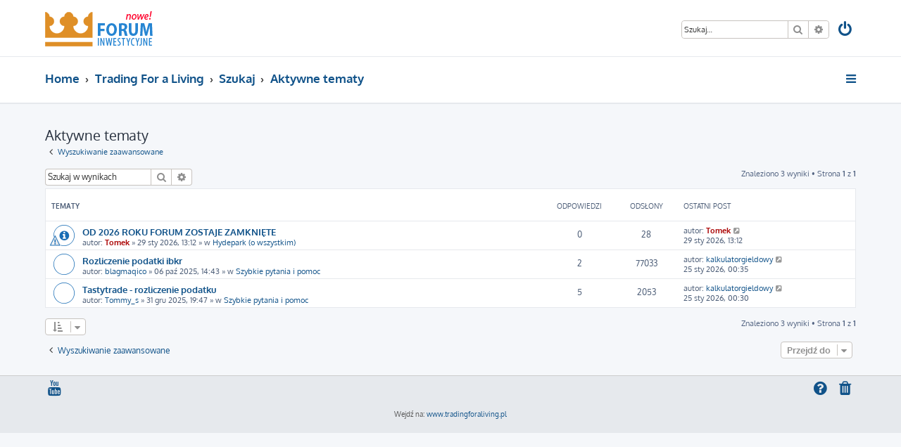

--- FILE ---
content_type: text/html; charset=UTF-8
request_url: https://tradingforaliving.pl/live/search.php?search_id=active_topics&sid=02258c0630817164d2259b484c3cd5c5
body_size: 4972
content:







<!DOCTYPE html>
<html dir="ltr" lang="pl">
<head>
<meta charset="utf-8" />
<meta http-equiv="X-UA-Compatible" content="IE=edge">
<meta name="viewport" content="width=device-width, initial-scale=1" />

<title>Trading For a Living Live - Aktywne tematy</title>

	<link rel="alternate" type="application/atom+xml" title="Kanał - Trading For a Living Live" href="/live/app.php/feed?sid=46701a6d635b8d4617af04ff2afbccac">			<link rel="alternate" type="application/atom+xml" title="Kanał - Nowe tematy" href="/live/app.php/feed/topics?sid=46701a6d635b8d4617af04ff2afbccac">				

<!--
	phpBB style name: ProLight
	Based on style:   prosilver (this is the default phpBB3 style)
	Original author:  Tom Beddard ( http://www.subBlue.com/ )
	Modified by:      Ian Bradley ( http://phpbbstyles.oo.gd/ )
-->

<link href="./assets/css/font-awesome.min.css?assets_version=26" rel="stylesheet">
<link href="./styles/prolight/theme/stylesheet.css?assets_version=26" rel="stylesheet">




<!--[if lte IE 9]>
	<link href="./styles/prolight/theme/tweaks.css?assets_version=26" rel="stylesheet">
<![endif]-->

	<link href="./styles/prolight/theme/round_avatars.css?assets_version=26" rel="stylesheet">


<link href="./ext/vse/lightbox/styles/all/template/lightbox/css/lightbox.min.css?assets_version=26" rel="stylesheet" media="screen">



</head>
<body id="phpbb" class="nojs notouch section-search ltr ">


<div class="headerwrap lightheader">
	
	<div id="page-header" class="page-header">
		<div class="headerbar" role="banner">
					<div class="inner">

			<div id="site-description" class="site-description">
				<a id="logo" class="logo" href="https://www.tradingforaliving.pl/live/" title="Home"><span class="site_logo"></span></a>
				<h1 style="display:none">Trading For a Living Live</h1>
				<p class="skiplink"><a href="#start_here">Przejdź do zawartości</a></p>
			</div>

			<div class="lightsearch">
												<div id="search-box" class="search-box search-header responsive-hide" role="search">
					<form action="./search.php?sid=46701a6d635b8d4617af04ff2afbccac" method="get" id="search">
					<fieldset>
						<input name="keywords" id="keywords" type="search" maxlength="128" title="Szukaj wg słów kluczowych" class="inputbox search tiny" size="20" value="" placeholder="Szukaj…" />
						<button class="button button-search" type="submit" title="Szukaj">
							<i class="icon fa-search fa-fw" aria-hidden="true"></i><span class="sr-only">Szukaj</span>
						</button>
						<a href="./search.php?sid=46701a6d635b8d4617af04ff2afbccac" class="button button-search-end" title="Wyszukiwanie zaawansowane">
							<i class="icon fa-cog fa-fw" aria-hidden="true"></i><span class="sr-only">Wyszukiwanie zaawansowane</span>
						</a>
						<input type="hidden" name="sid" value="46701a6d635b8d4617af04ff2afbccac" />

					</fieldset>
					</form>
				</div>
												
				<ul id="nav-main" class="nav-main linklist" role="menubar">
				
				
									<li class="responsive-show light-responsive-search" style="display:none">
						<a href="./search.php?sid=46701a6d635b8d4617af04ff2afbccac" title="Wyświetla zaawansowane funkcje wyszukiwania" role="menuitem">
							<i class="icon fa-search fa-fw light-large" aria-hidden="true"></i><span class="sr-only">Szukaj</span>
						</a>
					</li>
								
									<li  data-skip-responsive="true">
						<a href="./ucp.php?mode=login&amp;redirect=search.php%3Fsearch_id%3Dactive_topics&amp;sid=46701a6d635b8d4617af04ff2afbccac" title="Zaloguj się" accesskey="x" role="menuitem" title="Zaloguj się">
							<i class="icon fa-power-off fa-fw light-large" aria-hidden="true"></i>
						</a>
					</li>
																		</ul>
				
			</div>

			</div>
					</div>
		
	</div>
</div>
		
<div class="headerwrap lightnav">
	<div class="page-header">
		<div class="headerbar" role="banner">	
				<div class="navbar navbar-top" role="navigation">
	<div class="inner">

	<ul id="nav-main" class="rightside nav-main linklist light-nav-list" role="menubar">

				
						
				
		<li id="quick-links" class="quick-links dropdown-container responsive-menu" data-skip-responsive="true">
			<a href="#" class="dropdown-trigger" title="Więcej…">
				<i class="icon fa-bars fa-fw" aria-hidden="true"></i>
			</a>
			<div class="dropdown">
				<div class="pointer"><div class="pointer-inner"></div></div>
				<ul class="dropdown-contents" role="menu">
					
										
										
											<li class="separator"></li>
																									<li>
								<a href="./search.php?search_id=unanswered&amp;sid=46701a6d635b8d4617af04ff2afbccac" role="menuitem">
									<i class="icon fa-file-o fa-fw icon-gray" aria-hidden="true"></i><span>Tematy bez odpowiedzi</span>
								</a>
							</li>
							<li>
								<a href="./search.php?search_id=active_topics&amp;sid=46701a6d635b8d4617af04ff2afbccac" role="menuitem">
									<i class="icon fa-file-o fa-fw icon-blue" aria-hidden="true"></i><span>Aktywne tematy</span>
								</a>
							</li>
							<li class="separator"></li>
							<li>
								<a href="./search.php?sid=46701a6d635b8d4617af04ff2afbccac" role="menuitem">
									<i class="icon fa-search fa-fw" aria-hidden="true"></i><span>Szukaj</span>
								</a>
							</li>
					
										<li class="separator"></li>

									</ul>
			</div>
		</li>

	</ul>

	<ul id="nav-breadcrumbs" class="nav-breadcrumbs linklist navlinks light-nav-list" role="menubar">
						
			
		<li class="breadcrumbs" itemscope itemtype="https://schema.org/BreadcrumbList">

							<span class="crumb" itemtype="https://schema.org/ListItem" itemprop="itemListElement" itemscope><a itemprop="item" href="https://www.tradingforaliving.pl/live/" data-navbar-reference="home"><span itemprop="name">Home</span></a><meta itemprop="position" content="1" /></span>
			
							<span class="crumb" itemtype="https://schema.org/ListItem" itemprop="itemListElement" itemscope><a itemprop="item" href="./index.php?sid=46701a6d635b8d4617af04ff2afbccac" accesskey="h" data-navbar-reference="index"><span itemprop="name">Trading For a Living</span></a><meta itemprop="position" content="2" /></span>

											
								<span class="crumb" itemtype="https://schema.org/ListItem" itemprop="itemListElement" itemscope><a itemprop="item" href="./search.php?sid=46701a6d635b8d4617af04ff2afbccac"><span itemprop="name">Szukaj</span></a><meta itemprop="position" content="3" /></span>
															
								<span class="crumb" itemtype="https://schema.org/ListItem" itemprop="itemListElement" itemscope><a itemprop="item" href="./search.php?search_id=active_topics&amp;sid=46701a6d635b8d4617af04ff2afbccac"><span itemprop="name">Aktywne tematy</span></a><meta itemprop="position" content="4" /></span>
							
					</li>

	</ul>

	</div>
</div>
		</div>
	</div>
</div>

<div id="wrap" class="wrap">
	<a id="top" class="top-anchor" accesskey="t"></a>

	
	<a id="start_here" class="anchor"></a>
	<div id="page-body" class="page-body" role="main">
		
		

<h2 class="searchresults-title">Aktywne tematy</h2>

	<p class="advanced-search-link">
		<a class="arrow-left" href="./search.php?sid=46701a6d635b8d4617af04ff2afbccac" title="Wyszukiwanie zaawansowane">
			<i class="icon fa-angle-left fa-fw icon-black" aria-hidden="true"></i><span>Wyszukiwanie zaawansowane</span>
		</a>
	</p>


	<div class="action-bar bar-top">

			<div class="search-box" role="search">
			<form method="post" action="./search.php?st=7&amp;sk=t&amp;sd=d&amp;sr=topics&amp;sid=46701a6d635b8d4617af04ff2afbccac&amp;search_id=active_topics">
			<fieldset>
				<input class="inputbox search tiny" type="search" name="add_keywords" id="add_keywords" value="" placeholder="Szukaj w wynikach" />
				<button class="button button-search" type="submit" title="Szukaj">
					<i class="icon fa-search fa-fw" aria-hidden="true"></i><span class="sr-only">Szukaj</span>
				</button>
				<a href="./search.php?sid=46701a6d635b8d4617af04ff2afbccac" class="button button-search-end" title="Wyszukiwanie zaawansowane">
					<i class="icon fa-cog fa-fw" aria-hidden="true"></i><span class="sr-only">Wyszukiwanie zaawansowane</span>
				</a>
			</fieldset>
			</form>
		</div>
	
		
		<div class="pagination">
						Znaleziono 3 wyniki
							 &bull; Strona <strong>1</strong> z <strong>1</strong>
					</div>
	</div>


		<div class="forumbg">

		<div class="inner">
		<ul class="topiclist">
			<li class="header">
				<dl class="row-item">
					<dt><div class="list-inner">Tematy</div></dt>
					<dd class="posts">Odpowiedzi</dd>
					<dd class="views">Odsłony</dd>
					<dd class="lastpost"><span>Ostatni post</span></dd>
									</dl>
			</li>
		</ul>
		<ul class="topiclist topics">

								<li class="row bg1">
				<dl class="row-item global_read">
					<dt style="background-image: url(./images/icons/smile/alert.gif); background-repeat: no-repeat;" title="Na tym forum nie ma nowych nieprzeczytanych postów.">
												<div class="list-inner">
																					<a href="./viewtopic.php?t=459&amp;sid=46701a6d635b8d4617af04ff2afbccac" class="topictitle">OD 2026 ROKU FORUM ZOSTAJE ZAMKNIĘTE</a>
																												<br />
							
															<div class="responsive-show" style="display: none;">
									Ostatni post autor: <a href="./memberlist.php?mode=viewprofile&amp;u=2&amp;sid=46701a6d635b8d4617af04ff2afbccac" style="color: #AA0000;" class="username-coloured">Tomek</a> &laquo; <a href="./viewtopic.php?p=7934&amp;sid=46701a6d635b8d4617af04ff2afbccac#p7934" title="Przejdź do ostatniego posta"><time datetime="2026-01-29T12:12:49+00:00">29 sty 2026, 13:12</time></a>
									<br /> w <a href="./viewforum.php?f=9&amp;sid=46701a6d635b8d4617af04ff2afbccac">Hydepark (o wszystkim)</a>
								</div>
														
							<div class="responsive-hide left-box">
																																autor: <a href="./memberlist.php?mode=viewprofile&amp;u=2&amp;sid=46701a6d635b8d4617af04ff2afbccac" style="color: #AA0000;" class="username-coloured">Tomek</a> &raquo; <time datetime="2026-01-29T12:12:49+00:00">29 sty 2026, 13:12</time> &raquo; w <a href="./viewforum.php?f=9&amp;sid=46701a6d635b8d4617af04ff2afbccac">Hydepark (o wszystkim)</a>
															</div>

							
													</div>
					</dt>
					<dd class="posts">0 <dfn>Odpowiedzi</dfn></dd>
					<dd class="views">28 <dfn>Odsłony</dfn></dd>
					<dd class="lastpost">
						<span><dfn>Ostatni post </dfn>autor: <a href="./memberlist.php?mode=viewprofile&amp;u=2&amp;sid=46701a6d635b8d4617af04ff2afbccac" style="color: #AA0000;" class="username-coloured">Tomek</a>															<a href="./viewtopic.php?p=7934&amp;sid=46701a6d635b8d4617af04ff2afbccac#p7934" title="Przejdź do ostatniego posta">
									<i class="icon fa-external-link-square fa-fw icon-lightgray icon-md" aria-hidden="true"></i><span class="sr-only"></span>
								</a>
														<br /><time datetime="2026-01-29T12:12:49+00:00">29 sty 2026, 13:12</time>
						</span>
					</dd>
									</dl>
			</li>
											<li class="row bg2">
				<dl class="row-item topic_read">
					<dt title="Na tym forum nie ma nowych nieprzeczytanych postów.">
												<div class="list-inner">
																					<a href="./viewtopic.php?t=451&amp;sid=46701a6d635b8d4617af04ff2afbccac" class="topictitle">Rozliczenie podatki ibkr</a>
																												<br />
							
															<div class="responsive-show" style="display: none;">
									Ostatni post autor: <a href="./memberlist.php?mode=viewprofile&amp;u=753&amp;sid=46701a6d635b8d4617af04ff2afbccac" class="username">kalkulatorgieldowy</a> &laquo; <a href="./viewtopic.php?p=7933&amp;sid=46701a6d635b8d4617af04ff2afbccac#p7933" title="Przejdź do ostatniego posta"><time datetime="2026-01-24T23:35:08+00:00">25 sty 2026, 00:35</time></a>
									<br /> w <a href="./viewforum.php?f=2&amp;sid=46701a6d635b8d4617af04ff2afbccac">Szybkie pytania i pomoc</a>
								</div>
							<span class="responsive-show left-box" style="display: none;">Odpowiedzi: <strong>2</strong></span>							
							<div class="responsive-hide left-box">
																																autor: <a href="./memberlist.php?mode=viewprofile&amp;u=735&amp;sid=46701a6d635b8d4617af04ff2afbccac" class="username">blagmaqico</a> &raquo; <time datetime="2025-10-06T12:43:31+00:00">06 paź 2025, 14:43</time> &raquo; w <a href="./viewforum.php?f=2&amp;sid=46701a6d635b8d4617af04ff2afbccac">Szybkie pytania i pomoc</a>
															</div>

							
													</div>
					</dt>
					<dd class="posts">2 <dfn>Odpowiedzi</dfn></dd>
					<dd class="views">77033 <dfn>Odsłony</dfn></dd>
					<dd class="lastpost">
						<span><dfn>Ostatni post </dfn>autor: <a href="./memberlist.php?mode=viewprofile&amp;u=753&amp;sid=46701a6d635b8d4617af04ff2afbccac" class="username">kalkulatorgieldowy</a>															<a href="./viewtopic.php?p=7933&amp;sid=46701a6d635b8d4617af04ff2afbccac#p7933" title="Przejdź do ostatniego posta">
									<i class="icon fa-external-link-square fa-fw icon-lightgray icon-md" aria-hidden="true"></i><span class="sr-only"></span>
								</a>
														<br /><time datetime="2026-01-24T23:35:08+00:00">25 sty 2026, 00:35</time>
						</span>
					</dd>
									</dl>
			</li>
											<li class="row bg1">
				<dl class="row-item topic_read">
					<dt title="Na tym forum nie ma nowych nieprzeczytanych postów.">
												<div class="list-inner">
																					<a href="./viewtopic.php?t=453&amp;sid=46701a6d635b8d4617af04ff2afbccac" class="topictitle">Tastytrade - rozliczenie podatku</a>
																												<br />
							
															<div class="responsive-show" style="display: none;">
									Ostatni post autor: <a href="./memberlist.php?mode=viewprofile&amp;u=753&amp;sid=46701a6d635b8d4617af04ff2afbccac" class="username">kalkulatorgieldowy</a> &laquo; <a href="./viewtopic.php?p=7932&amp;sid=46701a6d635b8d4617af04ff2afbccac#p7932" title="Przejdź do ostatniego posta"><time datetime="2026-01-24T23:30:22+00:00">25 sty 2026, 00:30</time></a>
									<br /> w <a href="./viewforum.php?f=2&amp;sid=46701a6d635b8d4617af04ff2afbccac">Szybkie pytania i pomoc</a>
								</div>
							<span class="responsive-show left-box" style="display: none;">Odpowiedzi: <strong>5</strong></span>							
							<div class="responsive-hide left-box">
																																autor: <a href="./memberlist.php?mode=viewprofile&amp;u=712&amp;sid=46701a6d635b8d4617af04ff2afbccac" class="username">Tommy_s</a> &raquo; <time datetime="2025-12-31T18:47:19+00:00">31 gru 2025, 19:47</time> &raquo; w <a href="./viewforum.php?f=2&amp;sid=46701a6d635b8d4617af04ff2afbccac">Szybkie pytania i pomoc</a>
															</div>

							
													</div>
					</dt>
					<dd class="posts">5 <dfn>Odpowiedzi</dfn></dd>
					<dd class="views">2053 <dfn>Odsłony</dfn></dd>
					<dd class="lastpost">
						<span><dfn>Ostatni post </dfn>autor: <a href="./memberlist.php?mode=viewprofile&amp;u=753&amp;sid=46701a6d635b8d4617af04ff2afbccac" class="username">kalkulatorgieldowy</a>															<a href="./viewtopic.php?p=7932&amp;sid=46701a6d635b8d4617af04ff2afbccac#p7932" title="Przejdź do ostatniego posta">
									<i class="icon fa-external-link-square fa-fw icon-lightgray icon-md" aria-hidden="true"></i><span class="sr-only"></span>
								</a>
														<br /><time datetime="2026-01-24T23:30:22+00:00">25 sty 2026, 00:30</time>
						</span>
					</dd>
									</dl>
			</li>
							</ul>

		</div>
	</div>
	

<div class="action-bar bottom">
		<form method="post" action="./search.php?st=7&amp;sk=t&amp;sd=d&amp;sr=topics&amp;sid=46701a6d635b8d4617af04ff2afbccac&amp;search_id=active_topics">
		<div class="dropdown-container dropdown-container-left dropdown-button-control sort-tools">
	<span title="Wyświetl opcje sortowania" class="button button-secondary dropdown-trigger dropdown-select">
		<i class="icon fa-sort-amount-asc fa-fw" aria-hidden="true"></i>
		<span class="caret"><i class="icon fa-sort-down fa-fw" aria-hidden="true"></i></span>
	</span>
	<div class="dropdown hidden">
		<div class="pointer"><div class="pointer-inner"></div></div>
		<div class="dropdown-contents">
			<fieldset class="display-options">
							<label>Wyświetl: <select name="st" id="st"><option value="0">Wszystkie wyniki</option><option value="1">1 dzień</option><option value="7" selected="selected">7 dni</option><option value="14">2 tygodnie</option><option value="30">1 miesiąc</option><option value="90">3 miesiące</option><option value="180">6 miesięcy</option><option value="365">1 rok</option></select></label>
								<hr class="dashed" />
				<input type="submit" class="button2" name="sort" value="Wykonaj" />
						</fieldset>
		</div>
	</div>
</div>
	</form>
		
	<div class="pagination">
		Znaleziono 3 wyniki
					 &bull; Strona <strong>1</strong> z <strong>1</strong>
			</div>
</div>

<div class="action-bar actions-jump">
		<p class="jumpbox-return">
		<a class="left-box arrow-left" href="./search.php?sid=46701a6d635b8d4617af04ff2afbccac" title="Wyszukiwanie zaawansowane" accesskey="r">
			<i class="icon fa-angle-left fa-fw icon-black" aria-hidden="true"></i><span>Wyszukiwanie zaawansowane</span>
		</a>
	</p>
	
		<div class="jumpbox dropdown-container dropdown-container-right dropdown-up dropdown-left dropdown-button-control" id="jumpbox">
			<span title="Przejdź do" class="button button-secondary dropdown-trigger dropdown-select">
				<span>Przejdź do</span>
				<span class="caret"><i class="icon fa-sort-down fa-fw" aria-hidden="true"></i></span>
			</span>
		<div class="dropdown">
			<div class="pointer"><div class="pointer-inner"></div></div>
			<ul class="dropdown-contents">
																				<li><a href="./viewforum.php?f=1&amp;sid=46701a6d635b8d4617af04ff2afbccac" class="jumpbox-cat-link"> <span> Dostępne kategorie</span></a></li>
																<li><a href="./viewforum.php?f=2&amp;sid=46701a6d635b8d4617af04ff2afbccac" class="jumpbox-sub-link"><span class="spacer"></span> <span>&#8627; &nbsp; Szybkie pytania i pomoc</span></a></li>
																<li><a href="./viewforum.php?f=11&amp;sid=46701a6d635b8d4617af04ff2afbccac" class="jumpbox-sub-link"><span class="spacer"></span> <span>&#8627; &nbsp; Moje portfolio</span></a></li>
																<li><a href="./viewforum.php?f=3&amp;sid=46701a6d635b8d4617af04ff2afbccac" class="jumpbox-sub-link"><span class="spacer"></span> <span>&#8627; &nbsp; Wiedza, newsy, linki</span></a></li>
																<li><a href="./viewforum.php?f=4&amp;sid=46701a6d635b8d4617af04ff2afbccac" class="jumpbox-sub-link"><span class="spacer"></span> <span>&#8627; &nbsp; God Bless America!</span></a></li>
																<li><a href="./viewforum.php?f=5&amp;sid=46701a6d635b8d4617af04ff2afbccac" class="jumpbox-sub-link"><span class="spacer"></span> <span>&#8627; &nbsp; Reszta świata</span></a></li>
																<li><a href="./viewforum.php?f=6&amp;sid=46701a6d635b8d4617af04ff2afbccac" class="jumpbox-sub-link"><span class="spacer"></span> <span>&#8627; &nbsp; Inwestycje alternatywne</span></a></li>
																<li><a href="./viewforum.php?f=7&amp;sid=46701a6d635b8d4617af04ff2afbccac" class="jumpbox-sub-link"><span class="spacer"></span> <span>&#8627; &nbsp; Opcje FTW!</span></a></li>
																<li><a href="./viewforum.php?f=8&amp;sid=46701a6d635b8d4617af04ff2afbccac" class="jumpbox-sub-link"><span class="spacer"></span> <span>&#8627; &nbsp; Platformy i brokerzy</span></a></li>
																<li><a href="./viewforum.php?f=9&amp;sid=46701a6d635b8d4617af04ff2afbccac" class="jumpbox-sub-link"><span class="spacer"></span> <span>&#8627; &nbsp; Hydepark (o wszystkim)</span></a></li>
																<li><a href="./viewforum.php?f=10&amp;sid=46701a6d635b8d4617af04ff2afbccac" class="jumpbox-sub-link"><span class="spacer"></span> <span>&#8627; &nbsp; Kosz na zużyte tematy</span></a></li>
											</ul>
		</div>
	</div>

	</div>

			</div>


</div>

<div class="footerwrap">
	<div id="page-footer" class="page-footer" role="contentinfo">
	
		
	
		<div class="navbar navbar-bottom" role="navigation">
	<div class="inner">

	<ul id="nav-footer" class="nav-footer linklist" role="menubar">

						
					<li class="rightside">
				<a href="./ucp.php?mode=delete_cookies&amp;sid=46701a6d635b8d4617af04ff2afbccac" data-ajax="true" data-refresh="true" role="menuitem" title="Usuń ciasteczka witryny">
					<i class="icon fa-trash fa-fw" aria-hidden="true"></i>
				</a>
			</li>
															<li class="rightside" data-skip-responsive="true">
			<a href="/live/app.php/help/faq?sid=46701a6d635b8d4617af04ff2afbccac" rel="help" title="Często zadawane pytania" role="menuitem" title="FAQ">
				<i class="icon fa-question-circle fa-fw" aria-hidden="true"></i>
			</a>
		</li>
		
				
				
					<li data-last-responsive="true">
				<a href="https://www.youtube.com/c/TomaszTrading" title="YouTube" role="menuitem">
					<i class="icon fa-youtube fa-fw" aria-hidden="true"></i>
				</a>
			</li>
				
				
				
	</ul>

	</div>
</div>

		<div class="copyright">
						<p class="footer-row">
				<span class="footer-copyright">Wejdź na: <a href="https://www.tradingforaliving.pl/">www.tradingforaliving.pl</a></span>
			</p>
	
				
								
								</div>

		<div id="darkenwrapper" class="darkenwrapper" data-ajax-error-title="Błąd AJAX" data-ajax-error-text="Twoje żądanie nie zostało przetworzone." data-ajax-error-text-abort="Użytkownik usunął żądanie." data-ajax-error-text-timeout="Upłynął limit czasu żądania. Ponów próbę." data-ajax-error-text-parsererror="Coś się stało podczas przetwarzania żądania i serwer zwrócił nieprawidłową odpowiedź.">
			<div id="darken" class="darken">&nbsp;</div>
		</div>

		<div id="phpbb_alert" class="phpbb_alert" data-l-err="Błąd" data-l-timeout-processing-req="Upłynął limit czasu żądania.">
			<a href="#" class="alert_close">
				<i class="icon fa-times-circle fa-fw" aria-hidden="true"></i>
			</a>
			<h3 class="alert_title">&nbsp;</h3><p class="alert_text"></p>
		</div>
		<div id="phpbb_confirm" class="phpbb_alert">
			<a href="#" class="alert_close">
				<i class="icon fa-times-circle fa-fw" aria-hidden="true"></i>
			</a>
			<div class="alert_text"></div>
		</div>
	</div>
</div>

<div>
	<a id="bottom" class="anchor" accesskey="z"></a>
	<img class="sr-only" aria-hidden="true" src="&#x2F;live&#x2F;app.php&#x2F;cron&#x2F;cron.task.core.tidy_warnings&#x3F;sid&#x3D;46701a6d635b8d4617af04ff2afbccac" width="1" height="1" alt="">
</div>

<script src="./assets/javascript/jquery-3.6.0.min.js?assets_version=26"></script>
<script src="./assets/javascript/core.js?assets_version=26"></script>


											<script>
		var vseLightbox = {};
		vseLightbox.resizeHeight = 0;
		vseLightbox.resizeWidth = 0;
		vseLightbox.lightboxGal = 0;
		vseLightbox.lightboxSig = 0;
		vseLightbox.imageTitles = 0;
		vseLightbox.lightboxAll = 1;
		vseLightbox.downloadFile = 'download/file.php';
	</script>

<script src="./styles/prosilver/template/forum_fn.js?assets_version=26"></script>
<script src="./styles/prosilver/template/ajax.js?assets_version=26"></script>
<script src="./ext/vse/lightbox/styles/all/template/js/resizer.js?assets_version=26"></script>
<script src="./ext/vse/lightbox/styles/all/template/lightbox/js/lightbox.min.js?assets_version=26"></script>


	<script>
		var height = $(".lightheader").outerHeight();
		
		$(".lightnav").css(
			'margin-top', height
		);
		
		$(".lightheader").css({
			'position':'fixed',
			'top':'0',
			'width':'100%'
		});
	</script>

<script>
	lightbox.option({
		'albumLabel': 'Obraz\u0020\u00251\u0020z\u0020\u00252'
	});
</script>


<!-- Google tag (gtag.js) -->
<script async src="https://www.googletagmanager.com/gtag/js?id=G-E9VEY8XWN3"></script>
<script>
  window.dataLayer = window.dataLayer || [];
  function gtag(){dataLayer.push(arguments);}
  gtag('js', new Date());

  gtag('config', 'G-E9VEY8XWN3');
</script>
</body>
</html>
